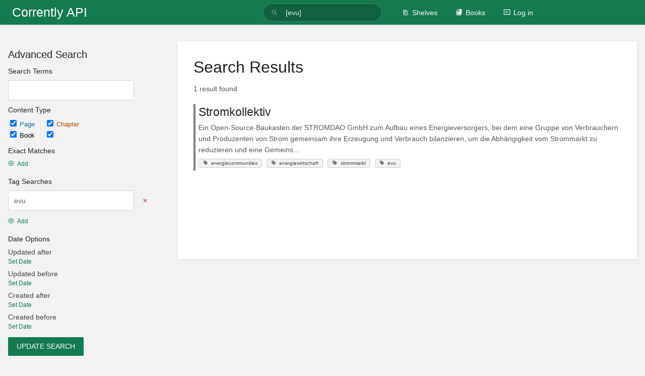

--- FILE ---
content_type: text/html; charset=UTF-8
request_url: https://corrently.io/search?term=%5Bevu%5D
body_size: 4044
content:
<!DOCTYPE html>
<html lang="en-GB"
      dir="ltr"
      class="">
<head>
    <title>Search for  [evu] | Corrently API</title>

    <!-- Meta -->
    <meta name="viewport" content="width=device-width">
    <meta name="token" content="Mjgop0pnvYR1ALRChBVIbfyygBc0dQmp44BtRJvj">
    <meta name="base-url" content="https://corrently.io">
    <meta charset="utf-8">

    <!-- Social Cards Meta -->
    <meta property="og:title" content="Search for  [evu] | Corrently API">
    <meta property="og:url" content="https://corrently.io/search">
    
    <!-- Styles and Fonts -->
    <link rel="stylesheet" href="https://corrently.io/dist/styles.css?version=v22.10.1">
    <link rel="stylesheet" media="print" href="https://corrently.io/dist/print-styles.css?version=v22.10.1">

    
    <!-- Custom Styles & Head Content -->
    <style id="custom-styles" data-color="#147a50" data-color-light="rgba(20,122,80,0.15)">
    :root {
        --color-primary: #147a50;
        --color-primary-light: rgba(20,122,80,0.15);
        --color-bookshelf: #f2f2f2;
        --color-book: #000000;
        --color-chapter: #af4d0d;
        --color-page: #206ea7;
        --color-page-draft: #7e50b1;
    }
</style>
    <!-- Start: custom user content -->
<script defer data-domain="corrently.io" src="https://stats.corrently.cloud/js/script.js" nonce="aihgsaDMvGkTqpawwuYF0rdE"></script>
<!-- End: custom user content -->

    
    <!-- Translations for JS -->
    </head>
<body class="">

        <a class="px-m py-s skip-to-content-link print-hidden" href="#main-content">Skip to main content</a>    <div notification="success" style="display: none;" data-autohide class="pos" role="alert" >
    <svg class="svg-icon" data-icon="check-circle" role="presentation"  viewBox="0 0 24 24" xmlns="http://www.w3.org/2000/svg">
    <path d="M0 0h24v24H0z" fill="none"/>
    <path d="M12 2C6.48 2 2 6.48 2 12s4.48 10 10 10 10-4.48 10-10S17.52 2 12 2zm-2 15l-5-5 1.41-1.41L10 14.17l7.59-7.59L19 8l-9 9z"/>
</svg> <span></span><div class="dismiss"><svg class="svg-icon" data-icon="close" role="presentation"  viewBox="0 0 24 24" xmlns="http://www.w3.org/2000/svg">
    <path d="M19 6.41L17.59 5 12 10.59 6.41 5 5 6.41 10.59 12 5 17.59 6.41 19 12 13.41 17.59 19 19 17.59 13.41 12z"/>
    <path d="M0 0h24v24H0z" fill="none"/>
</svg></div>
</div>

<div notification="warning" style="display: none;" class="warning" role="alert" >
    <svg class="svg-icon" data-icon="info" role="presentation"  viewBox="0 0 24 24" xmlns="http://www.w3.org/2000/svg">
    <path d="M0 0h24v24H0z" fill="none"/>
    <path d="M11 17h2v-6h-2v6zm1-15C6.48 2 2 6.48 2 12s4.48 10 10 10 10-4.48 10-10S17.52 2 12 2zm0 18c-4.41 0-8-3.59-8-8s3.59-8 8-8 8 3.59 8 8-3.59 8-8 8zM11 9h2V7h-2v2z"/>
</svg> <span></span><div class="dismiss"><svg class="svg-icon" data-icon="close" role="presentation"  viewBox="0 0 24 24" xmlns="http://www.w3.org/2000/svg">
    <path d="M19 6.41L17.59 5 12 10.59 6.41 5 5 6.41 10.59 12 5 17.59 6.41 19 12 13.41 17.59 19 19 17.59 13.41 12z"/>
    <path d="M0 0h24v24H0z" fill="none"/>
</svg></div>
</div>

<div notification="error" style="display: none;" class="neg" role="alert" >
    <svg class="svg-icon" data-icon="danger" role="presentation"  viewBox="0 0 24 24" xmlns="http://www.w3.org/2000/svg">
    <path d="M15.73 3H8.27L3 8.27v7.46L8.27 21h7.46L21 15.73V8.27L15.73 3zM12 17.3c-.72 0-1.3-.58-1.3-1.3 0-.72.58-1.3 1.3-1.3.72 0 1.3.58 1.3 1.3 0 .72-.58 1.3-1.3 1.3zm1-4.3h-2V7h2v6z"/>
    <path d="M0 0h24v24H0z" fill="none"/>
</svg> <span></span><div class="dismiss"><svg class="svg-icon" data-icon="close" role="presentation"  viewBox="0 0 24 24" xmlns="http://www.w3.org/2000/svg">
    <path d="M19 6.41L17.59 5 12 10.59 6.41 5 5 6.41 10.59 12 5 17.59 6.41 19 12 13.41 17.59 19 19 17.59 13.41 12z"/>
    <path d="M0 0h24v24H0z" fill="none"/>
</svg></div>
</div>
    <header id="header" component="header-mobile-toggle" class="primary-background">
    <div class="grid mx-l">

        <div>
            <a href="https://corrently.io" class="logo">
                                                    <span class="logo-text">Corrently API</span>
                            </a>
            <button type="button"
                    refs="header-mobile-toggle@toggle"
                    title="Expand Header Menu"
                    aria-expanded="false"
                    class="mobile-menu-toggle hide-over-l"><svg class="svg-icon" data-icon="more" role="presentation"  viewBox="0 0 24 24" xmlns="http://www.w3.org/2000/svg">
    <path d="M0 0h24v24H0z" fill="none"/>
    <path d="M12 8c1.1 0 2-.9 2-2s-.9-2-2-2-2 .9-2 2 .9 2 2 2zm0 2c-1.1 0-2 .9-2 2s.9 2 2 2 2-.9 2-2-.9-2-2-2zm0 6c-1.1 0-2 .9-2 2s.9 2 2 2 2-.9 2-2-.9-2-2-2z"/>
</svg></button>
        </div>

        <div class="flex-container-column items-center justify-center hide-under-l">
                        <form action="https://corrently.io/search" method="GET" class="search-box" role="search">
                <button id="header-search-box-button" type="submit" aria-label="Search" tabindex="-1"><svg class="svg-icon" data-icon="search" role="presentation"  viewBox="0 0 24 24" xmlns="http://www.w3.org/2000/svg">
    <path d="M15.5 14h-.79l-.28-.27C15.41 12.59 16 11.11 16 9.5 16 5.91 13.09 3 9.5 3S3 5.91 3 9.5 5.91 16 9.5 16c1.61 0 3.09-.59 4.23-1.57l.27.28v.79l5 4.99L20.49 19l-4.99-5zm-6 0C7.01 14 5 11.99 5 9.5S7.01 5 9.5 5 14 7.01 14 9.5 11.99 14 9.5 14z"/>
    <path d="M0 0h24v24H0z" fill="none"/>
</svg> </button>
                <input id="header-search-box-input" type="text" name="term"
                       aria-label="Search" placeholder="Search"
                       value=" [evu]">
            </form>
                    </div>

        <nav refs="header-mobile-toggle@menu" class="header-links">
            <div class="links text-center">
                                    <a class="hide-over-l" href="https://corrently.io/search"><svg class="svg-icon" data-icon="search" role="presentation"  viewBox="0 0 24 24" xmlns="http://www.w3.org/2000/svg">
    <path d="M15.5 14h-.79l-.28-.27C15.41 12.59 16 11.11 16 9.5 16 5.91 13.09 3 9.5 3S3 5.91 3 9.5 5.91 16 9.5 16c1.61 0 3.09-.59 4.23-1.57l.27.28v.79l5 4.99L20.49 19l-4.99-5zm-6 0C7.01 14 5 11.99 5 9.5S7.01 5 9.5 5 14 7.01 14 9.5 11.99 14 9.5 14z"/>
    <path d="M0 0h24v24H0z" fill="none"/>
</svg>Search</a>
                                            <a href="https://corrently.io/shelves"><svg class="svg-icon" data-icon="bookshelf" role="presentation"  xmlns="http://www.w3.org/2000/svg" viewBox="0 0 24 24"><path fill="none" d="M0 0h24v24H0V0z"/><path d="M1.088 2.566h17.42v17.42H1.088z" fill="none"/><path d="M4 20.058h15.892V22H4z"/><path d="M2.902 1.477h17.42v17.42H2.903z" fill="none"/><g><path d="M6.658 3.643V18h-2.38V3.643zM11.326 3.643V18H8.947V3.643zM14.722 3.856l5.613 13.214-2.19.93-5.613-13.214z"/></g></svg>Shelves</a>
                                        <a href="https://corrently.io/books"><svg class="svg-icon" data-icon="books" role="presentation"  xmlns="http://www.w3.org/2000/svg" viewBox="0 0 24 24"><path d="M0 0h24v24H0z" fill="none"/><path d="M19.252 1.708H8.663a1.77 1.77 0 0 0-1.765 1.764v14.12c0 .97.794 1.764 1.765 1.764h10.59a1.77 1.77 0 0 0 1.764-1.765V3.472a1.77 1.77 0 0 0-1.765-1.764zM8.663 3.472h4.412v7.06L10.87 9.208l-2.206 1.324z"/><path d="M30.61 3.203h24v24h-24z" fill="none"/><path d="M2.966 6.61v14c0 1.1.9 2 2 2h14v-2h-14v-14z"/></svg>Books</a>
                                                        
                                                        <a href="https://corrently.io/login"><svg class="svg-icon" data-icon="login" role="presentation"  viewBox="0 0 24 24" xmlns="http://www.w3.org/2000/svg">
    <path d="M0 0h24v24H0z" fill="none"/>
    <path d="M21 3.01H3c-1.1 0-2 .9-2 2V9h2V4.99h18v14.03H3V15H1v4.01c0 1.1.9 1.98 2 1.98h18c1.1 0 2-.88 2-1.98v-14c0-1.11-.9-2-2-2zM11 16l4-4-4-4v3H1v2h10v3z"/>
</svg>Log in</a>
                            </div>
                    </nav>

    </div>
</header>

    <div id="content" components="" class="block">
        
    <div class="flex-fill flex">
        <div class="content flex">
            <div id="main-content" class="scroll-body">
                    <div class="container mt-xl" id="search-system">

        <div class="grid right-focus reverse-collapse gap-xl">
            <div>
                <div>
                    <h5>Advanced Search</h5>

                    <form method="get" action="https://corrently.io/search">
                        <h6>Search Terms</h6>
                        <input type="text" name="search" value="">

                        <h6>Content Type</h6>
                        <div class="form-group">

                                                        <label class="inline checkbox text-page">
    <input type="checkbox" name="types[]"
            checked            value="page">Page
</label>                            <label class="inline checkbox text-chapter">
    <input type="checkbox" name="types[]"
            checked            value="chapter">Chapter
</label>                            <br>
                                <label class="inline checkbox text-book">
    <input type="checkbox" name="types[]"
            checked            value="book">Book
</label>                                <label class="inline checkbox text-bookshelf">
    <input type="checkbox" name="types[]"
            checked            value="bookshelf">Shelf
</label>                        </div>

                        <h6>Exact Matches</h6>
                        <table component="add-remove-rows"
       option:add-remove-rows:remove-selector="button.text-neg"
       option:add-remove-rows:row-selector="tr"
       class="no-style">
            <tr  class="hidden" refs="add-remove-rows@model" >
            <td class="pb-s pr-m">
                <input class="exact-input outline" type="text" name="exact[]" value="">
            </td>
            <td>
                <button type="button" class="text-neg text-button"><svg class="svg-icon" data-icon="close" role="presentation"  viewBox="0 0 24 24" xmlns="http://www.w3.org/2000/svg">
    <path d="M19 6.41L17.59 5 12 10.59 6.41 5 5 6.41 10.59 12 5 17.59 6.41 19 12 13.41 17.59 19 19 17.59 13.41 12z"/>
    <path d="M0 0h24v24H0z" fill="none"/>
</svg></button>
            </td>
        </tr>
        <tr>
        <td colspan="2">
            <button refs="add-remove-rows@add" type="button" class="text-button">
                <svg class="svg-icon" data-icon="add-circle" role="presentation"  viewBox="0 0 24 24" xmlns="http://www.w3.org/2000/svg">
    <path d="M0 0h24v24H0z" fill="none"/>
    <path d="M13 7h-2v4H7v2h4v4h2v-4h4v-2h-4V7zm-1-5C6.48 2 2 6.48 2 12s4.48 10 10 10 10-4.48 10-10S17.52 2 12 2zm0 18c-4.41 0-8-3.59-8-8s3.59-8 8-8 8 3.59 8 8-3.59 8-8 8z"/>
</svg>Add
            </button>
        </td>
    </tr>
</table>
                        <h6>Tag Searches</h6>
                        <table component="add-remove-rows"
       option:add-remove-rows:remove-selector="button.text-neg"
       option:add-remove-rows:row-selector="tr"
       class="no-style">
            <tr >
            <td class="pb-s pr-m">
                <input class="exact-input outline" type="text" name="tags[]" value="evu">
            </td>
            <td>
                <button type="button" class="text-neg text-button"><svg class="svg-icon" data-icon="close" role="presentation"  viewBox="0 0 24 24" xmlns="http://www.w3.org/2000/svg">
    <path d="M19 6.41L17.59 5 12 10.59 6.41 5 5 6.41 10.59 12 5 17.59 6.41 19 12 13.41 17.59 19 19 17.59 13.41 12z"/>
    <path d="M0 0h24v24H0z" fill="none"/>
</svg></button>
            </td>
        </tr>
            <tr  class="hidden" refs="add-remove-rows@model" >
            <td class="pb-s pr-m">
                <input class="exact-input outline" type="text" name="tags[]" value="">
            </td>
            <td>
                <button type="button" class="text-neg text-button"><svg class="svg-icon" data-icon="close" role="presentation"  viewBox="0 0 24 24" xmlns="http://www.w3.org/2000/svg">
    <path d="M19 6.41L17.59 5 12 10.59 6.41 5 5 6.41 10.59 12 5 17.59 6.41 19 12 13.41 17.59 19 19 17.59 13.41 12z"/>
    <path d="M0 0h24v24H0z" fill="none"/>
</svg></button>
            </td>
        </tr>
        <tr>
        <td colspan="2">
            <button refs="add-remove-rows@add" type="button" class="text-button">
                <svg class="svg-icon" data-icon="add-circle" role="presentation"  viewBox="0 0 24 24" xmlns="http://www.w3.org/2000/svg">
    <path d="M0 0h24v24H0z" fill="none"/>
    <path d="M13 7h-2v4H7v2h4v4h2v-4h4v-2h-4V7zm-1-5C6.48 2 2 6.48 2 12s4.48 10 10 10 10-4.48 10-10S17.52 2 12 2zm0 18c-4.41 0-8-3.59-8-8s3.59-8 8-8 8 3.59 8 8-3.59 8-8 8z"/>
</svg>Add
            </button>
        </td>
    </tr>
</table>
                        
                        <h6>Date Options</h6>
                        <table class="no-style form-table mb-xs">
    <tr>
        <td width="200">Updated after</td>
        <td width="80"></td>
    </tr>
    <tr component="optional-input">
        <td>
            <button type="button" refs="optional-input@show"
                    class="text-button ">Set Date</button>
            <input class="tag-input hidden"
                   refs="optional-input@input"
                   value=""
                   type="date"
                   name="filters[updated_after]"
                   pattern="[0-9]{4}-[0-9]{2}-[0-9]{2}">
        </td>
        <td>
            <button type="button"
                    refs="optional-input@remove"
                    class="text-neg text-button hidden">
                <svg class="svg-icon" data-icon="close" role="presentation"  viewBox="0 0 24 24" xmlns="http://www.w3.org/2000/svg">
    <path d="M19 6.41L17.59 5 12 10.59 6.41 5 5 6.41 10.59 12 5 17.59 6.41 19 12 13.41 17.59 19 19 17.59 13.41 12z"/>
    <path d="M0 0h24v24H0z" fill="none"/>
</svg>            </button>
        </td>
    </tr>
</table>                        <table class="no-style form-table mb-xs">
    <tr>
        <td width="200">Updated before</td>
        <td width="80"></td>
    </tr>
    <tr component="optional-input">
        <td>
            <button type="button" refs="optional-input@show"
                    class="text-button ">Set Date</button>
            <input class="tag-input hidden"
                   refs="optional-input@input"
                   value=""
                   type="date"
                   name="filters[updated_before]"
                   pattern="[0-9]{4}-[0-9]{2}-[0-9]{2}">
        </td>
        <td>
            <button type="button"
                    refs="optional-input@remove"
                    class="text-neg text-button hidden">
                <svg class="svg-icon" data-icon="close" role="presentation"  viewBox="0 0 24 24" xmlns="http://www.w3.org/2000/svg">
    <path d="M19 6.41L17.59 5 12 10.59 6.41 5 5 6.41 10.59 12 5 17.59 6.41 19 12 13.41 17.59 19 19 17.59 13.41 12z"/>
    <path d="M0 0h24v24H0z" fill="none"/>
</svg>            </button>
        </td>
    </tr>
</table>                        <table class="no-style form-table mb-xs">
    <tr>
        <td width="200">Created after</td>
        <td width="80"></td>
    </tr>
    <tr component="optional-input">
        <td>
            <button type="button" refs="optional-input@show"
                    class="text-button ">Set Date</button>
            <input class="tag-input hidden"
                   refs="optional-input@input"
                   value=""
                   type="date"
                   name="filters[created_after]"
                   pattern="[0-9]{4}-[0-9]{2}-[0-9]{2}">
        </td>
        <td>
            <button type="button"
                    refs="optional-input@remove"
                    class="text-neg text-button hidden">
                <svg class="svg-icon" data-icon="close" role="presentation"  viewBox="0 0 24 24" xmlns="http://www.w3.org/2000/svg">
    <path d="M19 6.41L17.59 5 12 10.59 6.41 5 5 6.41 10.59 12 5 17.59 6.41 19 12 13.41 17.59 19 19 17.59 13.41 12z"/>
    <path d="M0 0h24v24H0z" fill="none"/>
</svg>            </button>
        </td>
    </tr>
</table>                        <table class="no-style form-table mb-xs">
    <tr>
        <td width="200">Created before</td>
        <td width="80"></td>
    </tr>
    <tr component="optional-input">
        <td>
            <button type="button" refs="optional-input@show"
                    class="text-button ">Set Date</button>
            <input class="tag-input hidden"
                   refs="optional-input@input"
                   value=""
                   type="date"
                   name="filters[created_before]"
                   pattern="[0-9]{4}-[0-9]{2}-[0-9]{2}">
        </td>
        <td>
            <button type="button"
                    refs="optional-input@remove"
                    class="text-neg text-button hidden">
                <svg class="svg-icon" data-icon="close" role="presentation"  viewBox="0 0 24 24" xmlns="http://www.w3.org/2000/svg">
    <path d="M19 6.41L17.59 5 12 10.59 6.41 5 5 6.41 10.59 12 5 17.59 6.41 19 12 13.41 17.59 19 19 17.59 13.41 12z"/>
    <path d="M0 0h24v24H0z" fill="none"/>
</svg>            </button>
        </td>
    </tr>
</table>
                                                
                        <button type="submit" class="button">Update Search</button>
                    </form>

                </div>
            </div>
            <div>
                <div class="card content-wrap">
                    <h1 class="list-heading">Search Results</h1>

                    <form action="https://corrently.io/search" method="GET"  class="search-box flexible hide-over-l">
                        <input value=" [evu]" type="text" name="term" placeholder="Search">
                        <button type="submit"><svg class="svg-icon" data-icon="search" role="presentation"  viewBox="0 0 24 24" xmlns="http://www.w3.org/2000/svg">
    <path d="M15.5 14h-.79l-.28-.27C15.41 12.59 16 11.11 16 9.5 16 5.91 13.09 3 9.5 3S3 5.91 3 9.5 5.91 16 9.5 16c1.61 0 3.09-.59 4.23-1.57l.27.28v.79l5 4.99L20.49 19l-4.99-5zm-6 0C7.01 14 5 11.99 5 9.5S7.01 5 9.5 5 14 7.01 14 9.5 11.99 14 9.5 14z"/>
    <path d="M0 0h24v24H0z" fill="none"/>
</svg></button>
                    </form>

                    <h6 class="text-muted">1 result found</h6>
                    <div class="book-contents">
                        <div class="entity-list ">
                    <a href="https://corrently.io/books/stromkollektiv" class="book   entity-list-item" data-entity-type="book" data-entity-id="11">
    <span role="presentation" class="icon text-book"><svg class="svg-icon" data-icon="book" role="presentation"  viewBox="0 0 24 24" xmlns="http://www.w3.org/2000/svg">
    <path d="M0 0h24v24H0z" fill="none"/>
    <path d="M18 2H6c-1.1 0-2 .9-2 2v16c0 1.1.9 2 2 2h12c1.1 0 2-.9 2-2V4c0-1.1-.9-2-2-2zM6 4h5v8l-2.5-1.5L6 12V4z"/>
</svg></span>
    <div class="content">
            <h4 class="entity-list-item-name break-text">Stromkollektiv</h4>
            <div class="entity-item-snippet">

    
                
    <p class="text-muted break-text">Ein Open-Source-Baukasten der STROMDAO GmbH zum Aufbau eines Energieversorgers, bei dem eine Gruppe von Verbrauchern und Produzenten von Strom gemeinsam ihre Erzeugung und Verbrauch bilanzieren, um die Abhängigkeit vom Strommarkt zu reduzieren und eine Gemeins...</p>
</div>

    <div class="entity-item-tags mt-xs">
        <div class="tag-item primary-background-light" data-name="energiecommunities" data-value="">
            <div class="tag-name "><span><svg class="svg-icon" data-icon="tag" role="presentation"  xmlns="http://www.w3.org/2000/svg" enable-background="new 0 0 24 24" viewBox="0 0 24 24"><path d="M21.41,11.41l-8.83-8.83C12.21,2.21,11.7,2,11.17,2H4C2.9,2,2,2.9,2,4v7.17c0,0.53,0.21,1.04,0.59,1.41l8.83,8.83 c0.78,0.78,2.05,0.78,2.83,0l7.17-7.17C22.2,13.46,22.2,12.2,21.41,11.41z M6.5,8C5.67,8,5,7.33,5,6.5S5.67,5,6.5,5S8,5.67,8,6.5 S7.33,8,6.5,8z"/></svg>energiecommunities</span></div>
            </div>    <div class="tag-item primary-background-light" data-name="energiewirtschaft" data-value="">
            <div class="tag-name "><span><svg class="svg-icon" data-icon="tag" role="presentation"  xmlns="http://www.w3.org/2000/svg" enable-background="new 0 0 24 24" viewBox="0 0 24 24"><path d="M21.41,11.41l-8.83-8.83C12.21,2.21,11.7,2,11.17,2H4C2.9,2,2,2.9,2,4v7.17c0,0.53,0.21,1.04,0.59,1.41l8.83,8.83 c0.78,0.78,2.05,0.78,2.83,0l7.17-7.17C22.2,13.46,22.2,12.2,21.41,11.41z M6.5,8C5.67,8,5,7.33,5,6.5S5.67,5,6.5,5S8,5.67,8,6.5 S7.33,8,6.5,8z"/></svg>energiewirtschaft</span></div>
            </div>    <div class="tag-item primary-background-light" data-name="strommarkt" data-value="">
            <div class="tag-name "><span><svg class="svg-icon" data-icon="tag" role="presentation"  xmlns="http://www.w3.org/2000/svg" enable-background="new 0 0 24 24" viewBox="0 0 24 24"><path d="M21.41,11.41l-8.83-8.83C12.21,2.21,11.7,2,11.17,2H4C2.9,2,2,2.9,2,4v7.17c0,0.53,0.21,1.04,0.59,1.41l8.83,8.83 c0.78,0.78,2.05,0.78,2.83,0l7.17-7.17C22.2,13.46,22.2,12.2,21.41,11.41z M6.5,8C5.67,8,5,7.33,5,6.5S5.67,5,6.5,5S8,5.67,8,6.5 S7.33,8,6.5,8z"/></svg>strommarkt</span></div>
            </div>    <div class="tag-item primary-background-light" data-name="evu" data-value="">
            <div class="tag-name "><span><svg class="svg-icon" data-icon="tag" role="presentation"  xmlns="http://www.w3.org/2000/svg" enable-background="new 0 0 24 24" viewBox="0 0 24 24"><path d="M21.41,11.41l-8.83-8.83C12.21,2.21,11.7,2,11.17,2H4C2.9,2,2,2.9,2,4v7.17c0,0.53,0.21,1.04,0.59,1.41l8.83,8.83 c0.78,0.78,2.05,0.78,2.83,0l7.17-7.17C22.2,13.46,22.2,12.2,21.41,11.41z M6.5,8C5.67,8,5,7.33,5,6.5S5.67,5,6.5,5S8,5.67,8,6.5 S7.33,8,6.5,8z"/></svg>evu</span></div>
            </div>    </div>
    </div>
</a>            </div>
                    </div>

                                    </div>
            </div>
        </div>

    </div>
            </div>
        </div>
    </div>

    </div>

    <footer>
            <a href="https://stromdao.de/" target="_blank" rel="noopener">(c) 2025 STROMDAO GmbH</a>
            <a href="https://www.stromdao.de/impressum" target="_blank" rel="noopener">Impressum</a>
            <a href="https://www.stromdao.de/datenschutz" target="_blank" rel="noopener">Datenschutz</a>
    </footer>

    <div back-to-top class="primary-background print-hidden">
        <div class="inner">
            <svg class="svg-icon" data-icon="chevron-up" role="presentation"  viewBox="0 0 24 24" xmlns="http://www.w3.org/2000/svg">
    <path d="M7.41 15.41L12 10.83l4.59 4.58L18 14l-6-6-6 6z"/>
    <path d="M0 0h24v24H0z" fill="none"/>
</svg> <span>Back to top</span>
        </div>
    </div>

        <script src="https://corrently.io/dist/app.js?version=v22.10.1" nonce="aihgsaDMvGkTqpawwuYF0rdE"></script>
    
    <script defer src="https://static.cloudflareinsights.com/beacon.min.js/vcd15cbe7772f49c399c6a5babf22c1241717689176015" integrity="sha512-ZpsOmlRQV6y907TI0dKBHq9Md29nnaEIPlkf84rnaERnq6zvWvPUqr2ft8M1aS28oN72PdrCzSjY4U6VaAw1EQ==" nonce="aihgsaDMvGkTqpawwuYF0rdE" data-cf-beacon='{"version":"2024.11.0","token":"0a6a283ab77d47e599c347d9914b146e","r":1,"server_timing":{"name":{"cfCacheStatus":true,"cfEdge":true,"cfExtPri":true,"cfL4":true,"cfOrigin":true,"cfSpeedBrain":true},"location_startswith":null}}' crossorigin="anonymous"></script>
</body>
</html>
